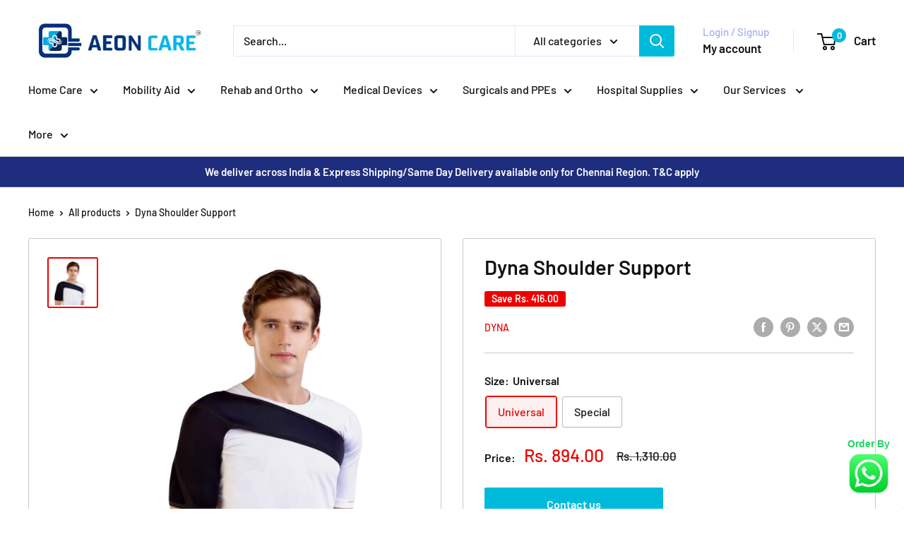

--- FILE ---
content_type: text/javascript
request_url: https://aeoncare.in/cdn/shop/t/23/assets/custom.js?v=102476495355921946141761385128
body_size: -603
content:
//# sourceMappingURL=/cdn/shop/t/23/assets/custom.js.map?v=102476495355921946141761385128
